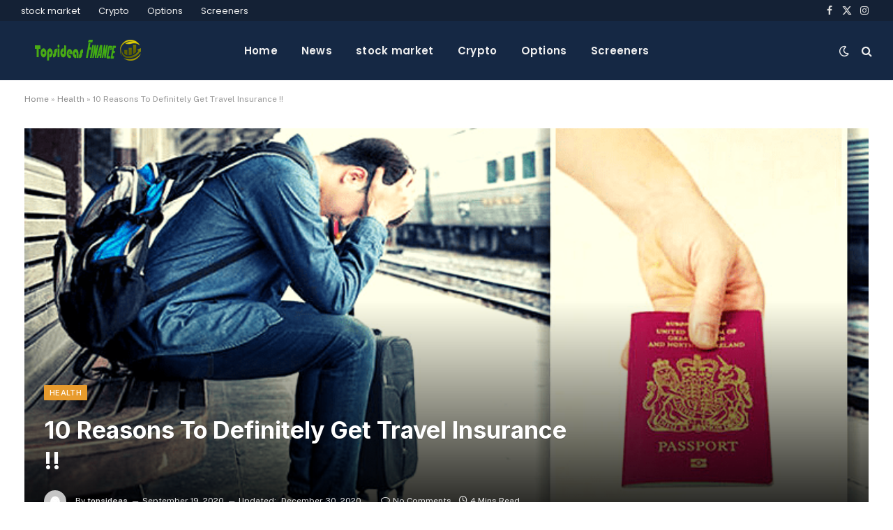

--- FILE ---
content_type: text/html; charset=UTF-8
request_url: https://topsideas.com/10-reasons-to-definitely-get-travel-insurance/
body_size: 17270
content:

<!DOCTYPE html>
<html lang="en-US" class="s-light site-s-light">

<head>

	<meta charset="UTF-8" />
	<meta name="viewport" content="width=device-width, initial-scale=1" />
	<title>travel insurance Topsideas reasons to buy travel insurance 10 Reasons To Definitely Get Travel Insurance !!</title><link rel="preload" as="font" href="https://topsideas.com/wp-content/themes/smart-mag/css/icons/fonts/ts-icons.woff2?v2.8" type="font/woff2" crossorigin="anonymous" />
<meta name='robots' content='max-image-preview:large' />
	<style>img:is([sizes="auto" i], [sizes^="auto," i]) { contain-intrinsic-size: 3000px 1500px }</style>
	
<!-- This site is optimized with the Yoast SEO Premium plugin v13.4 - https://yoast.com/wordpress/plugins/seo/ -->
<meta name="description" content="What you know about travel insurance?? - % 10 Reasons To Definitely Get Travel Insurance !! Top reasons to buy insurance for travel"/>
<meta name="robots" content="max-snippet:-1, max-image-preview:large, max-video-preview:-1"/>
<link rel="canonical" href="https://topsideas.com/10-reasons-to-definitely-get-travel-insurance/" />
<link rel="next" href="https://topsideas.com/10-reasons-to-definitely-get-travel-insurance/2/" />
<meta property="og:locale" content="en_US" />
<meta property="og:type" content="article" />
<meta property="og:title" content="travel insurance Topsideas reasons to buy travel insurance 10 Reasons To Definitely Get Travel Insurance !!" />
<meta property="og:description" content="What you know about travel insurance?? - % 10 Reasons To Definitely Get Travel Insurance !! Top reasons to buy insurance for travel" />
<meta property="og:url" content="https://topsideas.com/10-reasons-to-definitely-get-travel-insurance/" />
<meta property="og:site_name" content="Topsideas" />
<meta property="article:publisher" content="https://www.facebook.com/topsideas1/" />
<meta property="article:tag" content="insurance for travel" />
<meta property="article:tag" content="travel insurance" />
<meta property="article:tag" content="travel safe" />
<meta property="article:section" content="Health" />
<meta property="article:published_time" content="2020-09-19T02:36:40+00:00" />
<meta property="article:modified_time" content="2020-12-30T00:27:35+00:00" />
<meta property="og:updated_time" content="2020-12-30T00:27:35+00:00" />
<meta property="og:image" content="https://topsideas.com/wp-content/uploads/2020/09/Lost-Passport-min.png" />
<meta property="og:image:secure_url" content="https://topsideas.com/wp-content/uploads/2020/09/Lost-Passport-min.png" />
<meta property="og:image:width" content="750" />
<meta property="og:image:height" content="445" />
<meta name="twitter:card" content="summary_large_image" />
<meta name="twitter:description" content="What you know about travel insurance?? - % 10 Reasons To Definitely Get Travel Insurance !! Top reasons to buy insurance for travel" />
<meta name="twitter:title" content="travel insurance Topsideas reasons to buy travel insurance 10 Reasons To Definitely Get Travel Insurance !!" />
<meta name="twitter:site" content="@topsideas" />
<meta name="twitter:image" content="https://topsideas.com/wp-content/uploads/2020/09/Lost-Passport-min.png" />
<meta name="twitter:creator" content="@topsideas" />
<script type='application/ld+json' class='yoast-schema-graph yoast-schema-graph--main'>{"@context":"https://schema.org","@graph":[{"@type":"Organization","@id":"https://topsideas.com/#organization","name":"topsideas","url":"https://topsideas.com/","sameAs":["https://www.facebook.com/topsideas1/","https://www.instagram.com/topsideas1/","https://www.youtube.com/channel/UCuyOpA0mboiccRHg8xjCL4A","https://www.pinterest.com/topsideas/","https://twitter.com/topsideas"],"logo":{"@type":"ImageObject","@id":"https://topsideas.com/#logo","inLanguage":"en-US","url":"https://topsideas.com/wp-content/uploads/2020/12/TopsIdeas-2.png","width":250,"height":60,"caption":"topsideas"},"image":{"@id":"https://topsideas.com/#logo"}},{"@type":"WebSite","@id":"https://topsideas.com/#website","url":"https://topsideas.com/","name":"Topsideas","inLanguage":"en-US","description":"Welcome to TopsIdeas, your gateway to financial enlightenment. We&#039;re dedicated to providing you with a treasure trove of investment insights, market analyses, and expert advice. Whether you&#039;re a seasoned investor or just starting out on your financial journey, TopsIdeas is your compass to navigate the intricate world of finance.","publisher":{"@id":"https://topsideas.com/#organization"},"potentialAction":[{"@type":"SearchAction","target":"https://topsideas.com/?s={search_term_string}","query-input":"required name=search_term_string"}]},{"@type":"ImageObject","@id":"https://topsideas.com/10-reasons-to-definitely-get-travel-insurance/#primaryimage","inLanguage":"en-US","url":"https://topsideas.com/wp-content/uploads/2020/09/Lost-Passport-min.png","width":750,"height":445},{"@type":"WebPage","@id":"https://topsideas.com/10-reasons-to-definitely-get-travel-insurance/#webpage","url":"https://topsideas.com/10-reasons-to-definitely-get-travel-insurance/","name":"travel insurance Topsideas reasons to buy travel insurance 10 Reasons To Definitely Get Travel Insurance !!","isPartOf":{"@id":"https://topsideas.com/#website"},"inLanguage":"en-US","primaryImageOfPage":{"@id":"https://topsideas.com/10-reasons-to-definitely-get-travel-insurance/#primaryimage"},"datePublished":"2020-09-19T02:36:40+00:00","dateModified":"2020-12-30T00:27:35+00:00","description":"What you know about travel insurance?? - % 10 Reasons To Definitely Get Travel Insurance !! Top reasons to buy insurance for travel","breadcrumb":{"@id":"https://topsideas.com/10-reasons-to-definitely-get-travel-insurance/#breadcrumb"},"potentialAction":[{"@type":"ReadAction","target":["https://topsideas.com/10-reasons-to-definitely-get-travel-insurance/"]}]},{"@type":"BreadcrumbList","@id":"https://topsideas.com/10-reasons-to-definitely-get-travel-insurance/#breadcrumb","itemListElement":[{"@type":"ListItem","position":1,"item":{"@type":"WebPage","@id":"https://topsideas.com/","url":"https://topsideas.com/","name":"Home"}},{"@type":"ListItem","position":2,"item":{"@type":"WebPage","@id":"https://topsideas.com/health/","url":"https://topsideas.com/health/","name":"Health"}},{"@type":"ListItem","position":3,"item":{"@type":"WebPage","@id":"https://topsideas.com/10-reasons-to-definitely-get-travel-insurance/","url":"https://topsideas.com/10-reasons-to-definitely-get-travel-insurance/","name":"10 Reasons To Definitely Get Travel Insurance !!"}}]},{"@type":"Article","@id":"https://topsideas.com/10-reasons-to-definitely-get-travel-insurance/#article","isPartOf":{"@id":"https://topsideas.com/10-reasons-to-definitely-get-travel-insurance/#webpage"},"author":{"@id":"https://topsideas.com/#/schema/person/08c71cda53ce3cc4d43437e881fc3222"},"headline":"10 Reasons To Definitely Get Travel Insurance !!","datePublished":"2020-09-19T02:36:40+00:00","dateModified":"2020-12-30T00:27:35+00:00","commentCount":0,"mainEntityOfPage":{"@id":"https://topsideas.com/10-reasons-to-definitely-get-travel-insurance/#webpage"},"publisher":{"@id":"https://topsideas.com/#organization"},"image":{"@id":"https://topsideas.com/10-reasons-to-definitely-get-travel-insurance/#primaryimage"},"keywords":"insurance for travel,travel insurance,travel safe","articleSection":"Health","inLanguage":"en-US","potentialAction":[{"@type":"CommentAction","name":"Comment","target":["https://topsideas.com/10-reasons-to-definitely-get-travel-insurance/#respond"]}]},{"@type":["Person"],"@id":"https://topsideas.com/#/schema/person/08c71cda53ce3cc4d43437e881fc3222","name":"topsideas","image":{"@type":"ImageObject","@id":"https://topsideas.com/#authorlogo","inLanguage":"en-US","url":"https://secure.gravatar.com/avatar/2a6873082722396d565aa0a6e1447fc9?s=96&d=mm&r=g","caption":"topsideas"},"sameAs":[]}]}</script>
<!-- / Yoast SEO Premium plugin. -->

<link rel='dns-prefetch' href='//www.googletagmanager.com' />
<link rel='dns-prefetch' href='//fonts.googleapis.com' />
<link rel="alternate" type="application/rss+xml" title="Topsideas &raquo; Feed" href="https://topsideas.com/feed/" />
<link rel="alternate" type="application/rss+xml" title="Topsideas &raquo; Comments Feed" href="https://topsideas.com/comments/feed/" />
<link rel="alternate" type="application/rss+xml" title="Topsideas &raquo; 10 Reasons To Definitely Get Travel Insurance !! Comments Feed" href="https://topsideas.com/10-reasons-to-definitely-get-travel-insurance/feed/" />
<script type="text/javascript">
/* <![CDATA[ */
window._wpemojiSettings = {"baseUrl":"https:\/\/s.w.org\/images\/core\/emoji\/15.0.3\/72x72\/","ext":".png","svgUrl":"https:\/\/s.w.org\/images\/core\/emoji\/15.0.3\/svg\/","svgExt":".svg","source":{"concatemoji":"https:\/\/topsideas.com\/wp-includes\/js\/wp-emoji-release.min.js?ver=6.7.4"}};
/*! This file is auto-generated */
!function(i,n){var o,s,e;function c(e){try{var t={supportTests:e,timestamp:(new Date).valueOf()};sessionStorage.setItem(o,JSON.stringify(t))}catch(e){}}function p(e,t,n){e.clearRect(0,0,e.canvas.width,e.canvas.height),e.fillText(t,0,0);var t=new Uint32Array(e.getImageData(0,0,e.canvas.width,e.canvas.height).data),r=(e.clearRect(0,0,e.canvas.width,e.canvas.height),e.fillText(n,0,0),new Uint32Array(e.getImageData(0,0,e.canvas.width,e.canvas.height).data));return t.every(function(e,t){return e===r[t]})}function u(e,t,n){switch(t){case"flag":return n(e,"\ud83c\udff3\ufe0f\u200d\u26a7\ufe0f","\ud83c\udff3\ufe0f\u200b\u26a7\ufe0f")?!1:!n(e,"\ud83c\uddfa\ud83c\uddf3","\ud83c\uddfa\u200b\ud83c\uddf3")&&!n(e,"\ud83c\udff4\udb40\udc67\udb40\udc62\udb40\udc65\udb40\udc6e\udb40\udc67\udb40\udc7f","\ud83c\udff4\u200b\udb40\udc67\u200b\udb40\udc62\u200b\udb40\udc65\u200b\udb40\udc6e\u200b\udb40\udc67\u200b\udb40\udc7f");case"emoji":return!n(e,"\ud83d\udc26\u200d\u2b1b","\ud83d\udc26\u200b\u2b1b")}return!1}function f(e,t,n){var r="undefined"!=typeof WorkerGlobalScope&&self instanceof WorkerGlobalScope?new OffscreenCanvas(300,150):i.createElement("canvas"),a=r.getContext("2d",{willReadFrequently:!0}),o=(a.textBaseline="top",a.font="600 32px Arial",{});return e.forEach(function(e){o[e]=t(a,e,n)}),o}function t(e){var t=i.createElement("script");t.src=e,t.defer=!0,i.head.appendChild(t)}"undefined"!=typeof Promise&&(o="wpEmojiSettingsSupports",s=["flag","emoji"],n.supports={everything:!0,everythingExceptFlag:!0},e=new Promise(function(e){i.addEventListener("DOMContentLoaded",e,{once:!0})}),new Promise(function(t){var n=function(){try{var e=JSON.parse(sessionStorage.getItem(o));if("object"==typeof e&&"number"==typeof e.timestamp&&(new Date).valueOf()<e.timestamp+604800&&"object"==typeof e.supportTests)return e.supportTests}catch(e){}return null}();if(!n){if("undefined"!=typeof Worker&&"undefined"!=typeof OffscreenCanvas&&"undefined"!=typeof URL&&URL.createObjectURL&&"undefined"!=typeof Blob)try{var e="postMessage("+f.toString()+"("+[JSON.stringify(s),u.toString(),p.toString()].join(",")+"));",r=new Blob([e],{type:"text/javascript"}),a=new Worker(URL.createObjectURL(r),{name:"wpTestEmojiSupports"});return void(a.onmessage=function(e){c(n=e.data),a.terminate(),t(n)})}catch(e){}c(n=f(s,u,p))}t(n)}).then(function(e){for(var t in e)n.supports[t]=e[t],n.supports.everything=n.supports.everything&&n.supports[t],"flag"!==t&&(n.supports.everythingExceptFlag=n.supports.everythingExceptFlag&&n.supports[t]);n.supports.everythingExceptFlag=n.supports.everythingExceptFlag&&!n.supports.flag,n.DOMReady=!1,n.readyCallback=function(){n.DOMReady=!0}}).then(function(){return e}).then(function(){var e;n.supports.everything||(n.readyCallback(),(e=n.source||{}).concatemoji?t(e.concatemoji):e.wpemoji&&e.twemoji&&(t(e.twemoji),t(e.wpemoji)))}))}((window,document),window._wpemojiSettings);
/* ]]> */
</script>

<style id='wp-emoji-styles-inline-css' type='text/css'>

	img.wp-smiley, img.emoji {
		display: inline !important;
		border: none !important;
		box-shadow: none !important;
		height: 1em !important;
		width: 1em !important;
		margin: 0 0.07em !important;
		vertical-align: -0.1em !important;
		background: none !important;
		padding: 0 !important;
	}
</style>
<link rel='stylesheet' id='wp-block-library-css' href='https://topsideas.com/wp-includes/css/dist/block-library/style.min.css?ver=6.7.4' type='text/css' media='all' />
<style id='classic-theme-styles-inline-css' type='text/css'>
/*! This file is auto-generated */
.wp-block-button__link{color:#fff;background-color:#32373c;border-radius:9999px;box-shadow:none;text-decoration:none;padding:calc(.667em + 2px) calc(1.333em + 2px);font-size:1.125em}.wp-block-file__button{background:#32373c;color:#fff;text-decoration:none}
</style>
<style id='global-styles-inline-css' type='text/css'>
:root{--wp--preset--aspect-ratio--square: 1;--wp--preset--aspect-ratio--4-3: 4/3;--wp--preset--aspect-ratio--3-4: 3/4;--wp--preset--aspect-ratio--3-2: 3/2;--wp--preset--aspect-ratio--2-3: 2/3;--wp--preset--aspect-ratio--16-9: 16/9;--wp--preset--aspect-ratio--9-16: 9/16;--wp--preset--color--black: #000000;--wp--preset--color--cyan-bluish-gray: #abb8c3;--wp--preset--color--white: #ffffff;--wp--preset--color--pale-pink: #f78da7;--wp--preset--color--vivid-red: #cf2e2e;--wp--preset--color--luminous-vivid-orange: #ff6900;--wp--preset--color--luminous-vivid-amber: #fcb900;--wp--preset--color--light-green-cyan: #7bdcb5;--wp--preset--color--vivid-green-cyan: #00d084;--wp--preset--color--pale-cyan-blue: #8ed1fc;--wp--preset--color--vivid-cyan-blue: #0693e3;--wp--preset--color--vivid-purple: #9b51e0;--wp--preset--gradient--vivid-cyan-blue-to-vivid-purple: linear-gradient(135deg,rgba(6,147,227,1) 0%,rgb(155,81,224) 100%);--wp--preset--gradient--light-green-cyan-to-vivid-green-cyan: linear-gradient(135deg,rgb(122,220,180) 0%,rgb(0,208,130) 100%);--wp--preset--gradient--luminous-vivid-amber-to-luminous-vivid-orange: linear-gradient(135deg,rgba(252,185,0,1) 0%,rgba(255,105,0,1) 100%);--wp--preset--gradient--luminous-vivid-orange-to-vivid-red: linear-gradient(135deg,rgba(255,105,0,1) 0%,rgb(207,46,46) 100%);--wp--preset--gradient--very-light-gray-to-cyan-bluish-gray: linear-gradient(135deg,rgb(238,238,238) 0%,rgb(169,184,195) 100%);--wp--preset--gradient--cool-to-warm-spectrum: linear-gradient(135deg,rgb(74,234,220) 0%,rgb(151,120,209) 20%,rgb(207,42,186) 40%,rgb(238,44,130) 60%,rgb(251,105,98) 80%,rgb(254,248,76) 100%);--wp--preset--gradient--blush-light-purple: linear-gradient(135deg,rgb(255,206,236) 0%,rgb(152,150,240) 100%);--wp--preset--gradient--blush-bordeaux: linear-gradient(135deg,rgb(254,205,165) 0%,rgb(254,45,45) 50%,rgb(107,0,62) 100%);--wp--preset--gradient--luminous-dusk: linear-gradient(135deg,rgb(255,203,112) 0%,rgb(199,81,192) 50%,rgb(65,88,208) 100%);--wp--preset--gradient--pale-ocean: linear-gradient(135deg,rgb(255,245,203) 0%,rgb(182,227,212) 50%,rgb(51,167,181) 100%);--wp--preset--gradient--electric-grass: linear-gradient(135deg,rgb(202,248,128) 0%,rgb(113,206,126) 100%);--wp--preset--gradient--midnight: linear-gradient(135deg,rgb(2,3,129) 0%,rgb(40,116,252) 100%);--wp--preset--font-size--small: 13px;--wp--preset--font-size--medium: 20px;--wp--preset--font-size--large: 36px;--wp--preset--font-size--x-large: 42px;--wp--preset--spacing--20: 0.44rem;--wp--preset--spacing--30: 0.67rem;--wp--preset--spacing--40: 1rem;--wp--preset--spacing--50: 1.5rem;--wp--preset--spacing--60: 2.25rem;--wp--preset--spacing--70: 3.38rem;--wp--preset--spacing--80: 5.06rem;--wp--preset--shadow--natural: 6px 6px 9px rgba(0, 0, 0, 0.2);--wp--preset--shadow--deep: 12px 12px 50px rgba(0, 0, 0, 0.4);--wp--preset--shadow--sharp: 6px 6px 0px rgba(0, 0, 0, 0.2);--wp--preset--shadow--outlined: 6px 6px 0px -3px rgba(255, 255, 255, 1), 6px 6px rgba(0, 0, 0, 1);--wp--preset--shadow--crisp: 6px 6px 0px rgba(0, 0, 0, 1);}:where(.is-layout-flex){gap: 0.5em;}:where(.is-layout-grid){gap: 0.5em;}body .is-layout-flex{display: flex;}.is-layout-flex{flex-wrap: wrap;align-items: center;}.is-layout-flex > :is(*, div){margin: 0;}body .is-layout-grid{display: grid;}.is-layout-grid > :is(*, div){margin: 0;}:where(.wp-block-columns.is-layout-flex){gap: 2em;}:where(.wp-block-columns.is-layout-grid){gap: 2em;}:where(.wp-block-post-template.is-layout-flex){gap: 1.25em;}:where(.wp-block-post-template.is-layout-grid){gap: 1.25em;}.has-black-color{color: var(--wp--preset--color--black) !important;}.has-cyan-bluish-gray-color{color: var(--wp--preset--color--cyan-bluish-gray) !important;}.has-white-color{color: var(--wp--preset--color--white) !important;}.has-pale-pink-color{color: var(--wp--preset--color--pale-pink) !important;}.has-vivid-red-color{color: var(--wp--preset--color--vivid-red) !important;}.has-luminous-vivid-orange-color{color: var(--wp--preset--color--luminous-vivid-orange) !important;}.has-luminous-vivid-amber-color{color: var(--wp--preset--color--luminous-vivid-amber) !important;}.has-light-green-cyan-color{color: var(--wp--preset--color--light-green-cyan) !important;}.has-vivid-green-cyan-color{color: var(--wp--preset--color--vivid-green-cyan) !important;}.has-pale-cyan-blue-color{color: var(--wp--preset--color--pale-cyan-blue) !important;}.has-vivid-cyan-blue-color{color: var(--wp--preset--color--vivid-cyan-blue) !important;}.has-vivid-purple-color{color: var(--wp--preset--color--vivid-purple) !important;}.has-black-background-color{background-color: var(--wp--preset--color--black) !important;}.has-cyan-bluish-gray-background-color{background-color: var(--wp--preset--color--cyan-bluish-gray) !important;}.has-white-background-color{background-color: var(--wp--preset--color--white) !important;}.has-pale-pink-background-color{background-color: var(--wp--preset--color--pale-pink) !important;}.has-vivid-red-background-color{background-color: var(--wp--preset--color--vivid-red) !important;}.has-luminous-vivid-orange-background-color{background-color: var(--wp--preset--color--luminous-vivid-orange) !important;}.has-luminous-vivid-amber-background-color{background-color: var(--wp--preset--color--luminous-vivid-amber) !important;}.has-light-green-cyan-background-color{background-color: var(--wp--preset--color--light-green-cyan) !important;}.has-vivid-green-cyan-background-color{background-color: var(--wp--preset--color--vivid-green-cyan) !important;}.has-pale-cyan-blue-background-color{background-color: var(--wp--preset--color--pale-cyan-blue) !important;}.has-vivid-cyan-blue-background-color{background-color: var(--wp--preset--color--vivid-cyan-blue) !important;}.has-vivid-purple-background-color{background-color: var(--wp--preset--color--vivid-purple) !important;}.has-black-border-color{border-color: var(--wp--preset--color--black) !important;}.has-cyan-bluish-gray-border-color{border-color: var(--wp--preset--color--cyan-bluish-gray) !important;}.has-white-border-color{border-color: var(--wp--preset--color--white) !important;}.has-pale-pink-border-color{border-color: var(--wp--preset--color--pale-pink) !important;}.has-vivid-red-border-color{border-color: var(--wp--preset--color--vivid-red) !important;}.has-luminous-vivid-orange-border-color{border-color: var(--wp--preset--color--luminous-vivid-orange) !important;}.has-luminous-vivid-amber-border-color{border-color: var(--wp--preset--color--luminous-vivid-amber) !important;}.has-light-green-cyan-border-color{border-color: var(--wp--preset--color--light-green-cyan) !important;}.has-vivid-green-cyan-border-color{border-color: var(--wp--preset--color--vivid-green-cyan) !important;}.has-pale-cyan-blue-border-color{border-color: var(--wp--preset--color--pale-cyan-blue) !important;}.has-vivid-cyan-blue-border-color{border-color: var(--wp--preset--color--vivid-cyan-blue) !important;}.has-vivid-purple-border-color{border-color: var(--wp--preset--color--vivid-purple) !important;}.has-vivid-cyan-blue-to-vivid-purple-gradient-background{background: var(--wp--preset--gradient--vivid-cyan-blue-to-vivid-purple) !important;}.has-light-green-cyan-to-vivid-green-cyan-gradient-background{background: var(--wp--preset--gradient--light-green-cyan-to-vivid-green-cyan) !important;}.has-luminous-vivid-amber-to-luminous-vivid-orange-gradient-background{background: var(--wp--preset--gradient--luminous-vivid-amber-to-luminous-vivid-orange) !important;}.has-luminous-vivid-orange-to-vivid-red-gradient-background{background: var(--wp--preset--gradient--luminous-vivid-orange-to-vivid-red) !important;}.has-very-light-gray-to-cyan-bluish-gray-gradient-background{background: var(--wp--preset--gradient--very-light-gray-to-cyan-bluish-gray) !important;}.has-cool-to-warm-spectrum-gradient-background{background: var(--wp--preset--gradient--cool-to-warm-spectrum) !important;}.has-blush-light-purple-gradient-background{background: var(--wp--preset--gradient--blush-light-purple) !important;}.has-blush-bordeaux-gradient-background{background: var(--wp--preset--gradient--blush-bordeaux) !important;}.has-luminous-dusk-gradient-background{background: var(--wp--preset--gradient--luminous-dusk) !important;}.has-pale-ocean-gradient-background{background: var(--wp--preset--gradient--pale-ocean) !important;}.has-electric-grass-gradient-background{background: var(--wp--preset--gradient--electric-grass) !important;}.has-midnight-gradient-background{background: var(--wp--preset--gradient--midnight) !important;}.has-small-font-size{font-size: var(--wp--preset--font-size--small) !important;}.has-medium-font-size{font-size: var(--wp--preset--font-size--medium) !important;}.has-large-font-size{font-size: var(--wp--preset--font-size--large) !important;}.has-x-large-font-size{font-size: var(--wp--preset--font-size--x-large) !important;}
:where(.wp-block-post-template.is-layout-flex){gap: 1.25em;}:where(.wp-block-post-template.is-layout-grid){gap: 1.25em;}
:where(.wp-block-columns.is-layout-flex){gap: 2em;}:where(.wp-block-columns.is-layout-grid){gap: 2em;}
:root :where(.wp-block-pullquote){font-size: 1.5em;line-height: 1.6;}
</style>
<link rel='stylesheet' id='heateor_sss_frontend_css-css' href='https://topsideas.com/wp-content/plugins/sassy-social-share/public/css/sassy-social-share-public.css?ver=3.3.79' type='text/css' media='all' />
<style id='heateor_sss_frontend_css-inline-css' type='text/css'>
.heateor_sss_button_instagram span.heateor_sss_svg,a.heateor_sss_instagram span.heateor_sss_svg{background:radial-gradient(circle at 30% 107%,#fdf497 0,#fdf497 5%,#fd5949 45%,#d6249f 60%,#285aeb 90%)}.heateor_sss_horizontal_sharing .heateor_sss_svg,.heateor_sss_standard_follow_icons_container .heateor_sss_svg{color:#fff;border-width:0px;border-style:solid;border-color:transparent}.heateor_sss_horizontal_sharing .heateorSssTCBackground{color:#666}.heateor_sss_horizontal_sharing span.heateor_sss_svg:hover,.heateor_sss_standard_follow_icons_container span.heateor_sss_svg:hover{border-color:transparent;}.heateor_sss_vertical_sharing span.heateor_sss_svg,.heateor_sss_floating_follow_icons_container span.heateor_sss_svg{color:#fff;border-width:0px;border-style:solid;border-color:transparent;}.heateor_sss_vertical_sharing .heateorSssTCBackground{color:#666;}.heateor_sss_vertical_sharing span.heateor_sss_svg:hover,.heateor_sss_floating_follow_icons_container span.heateor_sss_svg:hover{border-color:transparent;}@media screen and (max-width:783px) {.heateor_sss_vertical_sharing{display:none!important}}div.heateor_sss_sharing_title{text-align:center}div.heateor_sss_sharing_ul{width:100%;text-align:center;}div.heateor_sss_horizontal_sharing div.heateor_sss_sharing_ul a{float:none!important;display:inline-block;}
</style>
<link rel='stylesheet' id='smartmag-core-css' href='https://topsideas.com/wp-content/themes/smart-mag/style.css?ver=10.3.2' type='text/css' media='all' />
<style id='smartmag-core-inline-css' type='text/css'>
:root { --c-main: #e89b2d;
--c-main-rgb: 232,155,45;
--title-font: "Inter", system-ui, -apple-system, "Segoe UI", Arial, sans-serif;
--h-font: "Inter", system-ui, -apple-system, "Segoe UI", Arial, sans-serif;
--main-width: 1240px; }
.s-dark body { background-color: #111c2d; }
.smart-head-main .smart-head-top { --head-h: 30px; }
.s-dark .smart-head-main .smart-head-top,
.smart-head-main .s-dark.smart-head-top { background-color: #142135; }
.smart-head-main .smart-head-mid { --head-h: 85px; }
.s-dark .smart-head-main .smart-head-mid,
.smart-head-main .s-dark.smart-head-mid { background-color: #152844; }
.navigation { font-family: "Poppins", system-ui, -apple-system, "Segoe UI", Arial, sans-serif; }
.navigation-main .menu > li > a { letter-spacing: 0.02em; }
.s-dark .navigation { --c-nav-drop-bg: #11223d; }
.s-dark .smart-head-mobile .smart-head-mid,
.smart-head-mobile .s-dark.smart-head-mid { background-color: #142135; }
.s-dark .off-canvas, .off-canvas.s-dark { background-color: #142135; }
.navigation-small { margin-left: calc(-1 * var(--nav-items-space)); }
.s-dark .search-modal.mfp-bg, 
.s-dark.search-modal.mfp-bg { background-color: #0d1623; }
.s-dark .upper-footer { background-color: #0d1623; }
.s-dark .lower-footer { background-color: #05101e; }
.l-post { --media-radius: 5px; }
.block-head-c .heading { font-size: 18px; }
.block-head-c { --line-weight: 4px; --c-line: var(--c-main); --border-weight: 2px; --c-border: #152b4b; }
.loop-grid-base .post-title { font-size: 18px; }
.loop-list .post-title { font-size: 21px; }
.loop-small .post-title { font-size: 15px; }
.post-share-float .share-text { font-weight: bold; }
.post-share-float .service { font-size: 17px; }


</style>
<link rel='stylesheet' id='smartmag-fonts-css' href='https://fonts.googleapis.com/css?family=Public+Sans%3A400%2C400i%2C500%2C600%2C700&#038;display=swap' type='text/css' media='all' />
<link rel='stylesheet' id='smartmag-magnific-popup-css' href='https://topsideas.com/wp-content/themes/smart-mag/css/lightbox.css?ver=10.3.2' type='text/css' media='all' />
<link rel='stylesheet' id='smartmag-icons-css' href='https://topsideas.com/wp-content/themes/smart-mag/css/icons/icons.css?ver=10.3.2' type='text/css' media='all' />
<link rel='stylesheet' id='smartmag-gfonts-custom-css' href='https://fonts.googleapis.com/css?family=Inter%3A400%2C500%2C600%2C700%7CPoppins%3A400%2C500%2C600%2C700&#038;display=swap' type='text/css' media='all' />
<script type="text/javascript" id="smartmag-lazy-inline-js-after">
/* <![CDATA[ */
/**
 * @copyright ThemeSphere
 * @preserve
 */
var BunyadLazy={};BunyadLazy.load=function(){function a(e,n){var t={};e.dataset.bgset&&e.dataset.sizes?(t.sizes=e.dataset.sizes,t.srcset=e.dataset.bgset):t.src=e.dataset.bgsrc,function(t){var a=t.dataset.ratio;if(0<a){const e=t.parentElement;if(e.classList.contains("media-ratio")){const n=e.style;n.getPropertyValue("--a-ratio")||(n.paddingBottom=100/a+"%")}}}(e);var a,o=document.createElement("img");for(a in o.onload=function(){var t="url('"+(o.currentSrc||o.src)+"')",a=e.style;a.backgroundImage!==t&&requestAnimationFrame(()=>{a.backgroundImage=t,n&&n()}),o.onload=null,o.onerror=null,o=null},o.onerror=o.onload,t)o.setAttribute(a,t[a]);o&&o.complete&&0<o.naturalWidth&&o.onload&&o.onload()}function e(t){t.dataset.loaded||a(t,()=>{document.dispatchEvent(new Event("lazyloaded")),t.dataset.loaded=1})}function n(t){"complete"===document.readyState?t():window.addEventListener("load",t)}return{initEarly:function(){var t,a=()=>{document.querySelectorAll(".img.bg-cover:not(.lazyload)").forEach(e)};"complete"!==document.readyState?(t=setInterval(a,150),n(()=>{a(),clearInterval(t)})):a()},callOnLoad:n,initBgImages:function(t){t&&n(()=>{document.querySelectorAll(".img.bg-cover").forEach(e)})},bgLoad:a}}(),BunyadLazy.load.initEarly();
/* ]]> */
</script>
<script type="text/javascript" src="https://topsideas.com/wp-includes/js/jquery/jquery.min.js?ver=3.7.1" id="jquery-core-js"></script>
<script type="text/javascript" src="https://topsideas.com/wp-includes/js/jquery/jquery-migrate.min.js?ver=3.4.1" id="jquery-migrate-js"></script>

<!-- Google tag (gtag.js) snippet added by Site Kit -->
<!-- Google Analytics snippet added by Site Kit -->
<script type="text/javascript" src="https://www.googletagmanager.com/gtag/js?id=GT-NNQ5LG3" id="google_gtagjs-js" async></script>
<script type="text/javascript" id="google_gtagjs-js-after">
/* <![CDATA[ */
window.dataLayer = window.dataLayer || [];function gtag(){dataLayer.push(arguments);}
gtag("set","linker",{"domains":["topsideas.com"]});
gtag("js", new Date());
gtag("set", "developer_id.dZTNiMT", true);
gtag("config", "GT-NNQ5LG3");
/* ]]> */
</script>
<script type="text/javascript" src="https://topsideas.com/wp-content/plugins/stock-market-overview/assets/stockdio-wp.js?ver=1.6.10" id="customStockdioJs-js"></script>
<link rel="https://api.w.org/" href="https://topsideas.com/wp-json/" /><link rel="alternate" title="JSON" type="application/json" href="https://topsideas.com/wp-json/wp/v2/posts/380" /><link rel="EditURI" type="application/rsd+xml" title="RSD" href="https://topsideas.com/xmlrpc.php?rsd" />
<meta name="generator" content="WordPress 6.7.4" />
<link rel='shortlink' href='https://topsideas.com/?p=380' />
<link rel="alternate" title="oEmbed (JSON)" type="application/json+oembed" href="https://topsideas.com/wp-json/oembed/1.0/embed?url=https%3A%2F%2Ftopsideas.com%2F10-reasons-to-definitely-get-travel-insurance%2F" />
<link rel="alternate" title="oEmbed (XML)" type="text/xml+oembed" href="https://topsideas.com/wp-json/oembed/1.0/embed?url=https%3A%2F%2Ftopsideas.com%2F10-reasons-to-definitely-get-travel-insurance%2F&#038;format=xml" />

		<!-- GA Google Analytics @ https://m0n.co/ga -->
		<script async src="https://www.googletagmanager.com/gtag/js?id=G-SKCZSF1RWX"></script>
		<script>
			window.dataLayer = window.dataLayer || [];
			function gtag(){dataLayer.push(arguments);}
			gtag('js', new Date());
			gtag('config', 'G-SKCZSF1RWX');
		</script>

	<meta name="generator" content="Site Kit by Google 1.171.0" /><style>/* CSS added by WP Meta and Date Remover*/.entry-meta {display:none !important;}
	.home .entry-meta { display: none; }
	.entry-footer {display:none !important;}
	.home .entry-footer { display: none; }</style>
		<script>
		var BunyadSchemeKey = 'bunyad-scheme';
		(() => {
			const d = document.documentElement;
			const c = d.classList;
			var scheme = localStorage.getItem(BunyadSchemeKey);
			
			if (scheme) {
				d.dataset.origClass = c;
				scheme === 'dark' ? c.remove('s-light', 'site-s-light') : c.remove('s-dark', 'site-s-dark');
				c.add('site-s-' + scheme, 's-' + scheme);
			}
		})();
		</script>
		<meta name="generator" content="Elementor 3.20.3; features: e_optimized_assets_loading, e_optimized_css_loading, e_font_icon_svg, additional_custom_breakpoints, block_editor_assets_optimize, e_image_loading_optimization; settings: css_print_method-external, google_font-enabled, font_display-swap">
<link rel="icon" href="https://topsideas.com/wp-content/uploads/2020/12/cropped-favicon-32x32.png" sizes="32x32" />
<link rel="icon" href="https://topsideas.com/wp-content/uploads/2020/12/cropped-favicon-192x192.png" sizes="192x192" />
<link rel="apple-touch-icon" href="https://topsideas.com/wp-content/uploads/2020/12/cropped-favicon-180x180.png" />
<meta name="msapplication-TileImage" content="https://topsideas.com/wp-content/uploads/2020/12/cropped-favicon-270x270.png" />


</head>

<body class="post-template-default single single-post postid-380 single-format-standard right-sidebar post-layout-cover post-cat-1 has-lb has-lb-sm ts-img-hov-fade layout-normal elementor-default elementor-kit-5913">



<div class="main-wrap">

	
<div class="off-canvas-backdrop"></div>
<div class="mobile-menu-container off-canvas s-dark hide-menu-lg" id="off-canvas">

	<div class="off-canvas-head">
		<a href="#" class="close">
			<span class="visuallyhidden">Close Menu</span>
			<i class="tsi tsi-times"></i>
		</a>

		<div class="ts-logo">
					</div>
	</div>

	<div class="off-canvas-content">

					<ul class="mobile-menu"></ul>
		
		
		
		<div class="spc-social-block spc-social spc-social-b smart-head-social">
		
			
				<a href="https://www.facebook.com/topsideas1" class="link service s-facebook" target="_blank" rel="nofollow noopener">
					<i class="icon tsi tsi-facebook"></i>					<span class="visuallyhidden">Facebook</span>
				</a>
									
			
				<a href="https://twitter.com/topsideas" class="link service s-twitter" target="_blank" rel="nofollow noopener">
					<i class="icon tsi tsi-twitter"></i>					<span class="visuallyhidden">X (Twitter)</span>
				</a>
									
			
				<a href="https://www.instagram.com/topsideas1/" class="link service s-instagram" target="_blank" rel="nofollow noopener">
					<i class="icon tsi tsi-instagram"></i>					<span class="visuallyhidden">Instagram</span>
				</a>
									
			
		</div>

		
	</div>

</div>
<div class="smart-head smart-head-a smart-head-main" id="smart-head" data-sticky="auto" data-sticky-type="smart" data-sticky-full>
	
	<div class="smart-head-row smart-head-top s-dark smart-head-row-full">

		<div class="inner wrap">

							
				<div class="items items-left ">
					<div class="nav-wrap">
		<nav class="navigation navigation-small nav-hov-a">
			<ul id="menu-404-menu" class="menu"><li id="menu-item-5889" class="menu-item menu-item-type-taxonomy menu-item-object-category menu-cat-381 menu-item-5889"><a href="https://topsideas.com/stock-market/">stock market</a></li>
<li id="menu-item-5901" class="menu-item menu-item-type-taxonomy menu-item-object-category menu-cat-387 menu-item-5901"><a href="https://topsideas.com/crypto/">Crypto</a></li>
<li id="menu-item-5934" class="menu-item menu-item-type-taxonomy menu-item-object-category menu-cat-424 menu-item-5934"><a href="https://topsideas.com/options/">Options</a></li>
<li id="menu-item-5935" class="menu-item menu-item-type-taxonomy menu-item-object-category menu-cat-423 menu-item-5935"><a href="https://topsideas.com/screeners/">Screeners</a></li>
</ul>		</nav>
	</div>
				</div>

							
				<div class="items items-center empty">
								</div>

							
				<div class="items items-right ">
				
		<div class="spc-social-block spc-social spc-social-a smart-head-social">
		
			
				<a href="https://www.facebook.com/topsideas1" class="link service s-facebook" target="_blank" rel="nofollow noopener">
					<i class="icon tsi tsi-facebook"></i>					<span class="visuallyhidden">Facebook</span>
				</a>
									
			
				<a href="https://twitter.com/topsideas" class="link service s-twitter" target="_blank" rel="nofollow noopener">
					<i class="icon tsi tsi-twitter"></i>					<span class="visuallyhidden">X (Twitter)</span>
				</a>
									
			
				<a href="https://www.instagram.com/topsideas1/" class="link service s-instagram" target="_blank" rel="nofollow noopener">
					<i class="icon tsi tsi-instagram"></i>					<span class="visuallyhidden">Instagram</span>
				</a>
									
			
		</div>

						</div>

						
		</div>
	</div>

	
	<div class="smart-head-row smart-head-mid smart-head-row-3 s-dark has-center-nav smart-head-row-full">

		<div class="inner wrap">

							
				<div class="items items-left ">
					<a href="https://topsideas.com/" title="Topsideas" rel="home" class="logo-link ts-logo logo-is-image">
		<span>
			
				
					<img src="https://topsideas.com/wp-content/uploads/2023/11/topsideas-finance-logo.png" class="logo-image" alt="Topsideas" width="180" height="32"/>
									 
					</span>
	</a>				</div>

							
				<div class="items items-center ">
					<div class="nav-wrap">
		<nav class="navigation navigation-main nav-hov-a">
			<ul id="menu-header" class="menu"><li id="menu-item-448" class="menu-item menu-item-type-custom menu-item-object-custom menu-item-home menu-item-448"><a href="https://topsideas.com">Home</a></li>
<li id="menu-item-5938" class="menu-item menu-item-type-taxonomy menu-item-object-category menu-cat-408 menu-item-5938"><a href="https://topsideas.com/news/">News</a></li>
<li id="menu-item-5937" class="menu-item menu-item-type-taxonomy menu-item-object-category menu-cat-381 menu-item-5937"><a href="https://topsideas.com/stock-market/">stock market</a></li>
<li id="menu-item-5941" class="menu-item menu-item-type-taxonomy menu-item-object-category menu-cat-387 menu-item-5941"><a href="https://topsideas.com/crypto/">Crypto</a></li>
<li id="menu-item-5940" class="menu-item menu-item-type-taxonomy menu-item-object-category menu-cat-424 menu-item-5940"><a href="https://topsideas.com/options/">Options</a></li>
<li id="menu-item-5939" class="menu-item menu-item-type-taxonomy menu-item-object-category menu-cat-423 menu-item-5939"><a href="https://topsideas.com/screeners/">Screeners</a></li>
</ul>		</nav>
	</div>
				</div>

							
				<div class="items items-right ">
				
<div class="scheme-switcher has-icon-only">
	<a href="#" class="toggle is-icon toggle-dark" title="Switch to Dark Design - easier on eyes.">
		<i class="icon tsi tsi-moon"></i>
	</a>
	<a href="#" class="toggle is-icon toggle-light" title="Switch to Light Design.">
		<i class="icon tsi tsi-bright"></i>
	</a>
</div>

	<a href="#" class="search-icon has-icon-only is-icon" title="Search">
		<i class="tsi tsi-search"></i>
	</a>

				</div>

						
		</div>
	</div>

	</div>
<div class="smart-head smart-head-a smart-head-mobile" id="smart-head-mobile" data-sticky="mid" data-sticky-type="smart" data-sticky-full>
	
	<div class="smart-head-row smart-head-mid smart-head-row-3 s-dark smart-head-row-full">

		<div class="inner wrap">

							
				<div class="items items-left ">
				
<button class="offcanvas-toggle has-icon" type="button" aria-label="Menu">
	<span class="hamburger-icon hamburger-icon-a">
		<span class="inner"></span>
	</span>
</button>				</div>

							
				<div class="items items-center ">
					<a href="https://topsideas.com/" title="Topsideas" rel="home" class="logo-link ts-logo logo-is-image">
		<span>
			
				
					<img src="https://topsideas.com/wp-content/uploads/2023/11/topsideas-finance-logo.png" class="logo-image" alt="Topsideas" width="180" height="32"/>
									 
					</span>
	</a>				</div>

							
				<div class="items items-right ">
				

	<a href="#" class="search-icon has-icon-only is-icon" title="Search">
		<i class="tsi tsi-search"></i>
	</a>

				</div>

						
		</div>
	</div>

	</div>
<nav class="breadcrumbs is-full-width breadcrumbs-a" id="breadcrumb"><div class="inner ts-contain "><span><span><a href="https://topsideas.com/" >Home</a> » <span><a href="https://topsideas.com/health/" >Health</a> » <span class="breadcrumb_last" aria-current="page">10 Reasons To Definitely Get Travel Insurance !!</span></span></span></span></div></nav>
<div class="main ts-contain cf right-sidebar">
	
			
<div class="post-wrap">
	<section class="the-post-header post-cover">
	
			<div class="featured">
					
								
					
						<a href="https://topsideas.com/wp-content/uploads/2020/09/Lost-Passport-min.png" class="image-link media-ratio ar-bunyad-main-full" title="10 Reasons To Definitely Get Travel Insurance !!"><img fetchpriority="high" width="1240" height="593" src="[data-uri]" class="attachment-large size-large lazyload wp-post-image" alt="" sizes="(max-width: 1240px) 100vw, 1240px" title="10 Reasons To Definitely Get Travel Insurance !!" decoding="async" data-src="https://topsideas.com/wp-content/uploads/2020/09/Lost-Passport-min.png" /></a>
												
										
					<div class="overlay s-dark">	
					<div class="post-meta post-meta-a post-meta-left post-meta-single has-below"><div class="post-meta-items meta-above"><span class="meta-item cat-labels">
						
						<a href="https://topsideas.com/health/" class="category term-color-1" rel="category">Health</a>
					</span>
					</div><h1 class="is-title post-title">10 Reasons To Definitely Get Travel Insurance !!</h1><div class="post-meta-items meta-below has-author-img"><span class="meta-item post-author has-img"><img alt='topsideas' src='https://secure.gravatar.com/avatar/2a6873082722396d565aa0a6e1447fc9?s=32&#038;d=mm&#038;r=g' srcset='https://secure.gravatar.com/avatar/2a6873082722396d565aa0a6e1447fc9?s=64&#038;d=mm&#038;r=g 2x' class='avatar avatar-32 photo' height='32' width='32' decoding='async'/><span class="by">By</span> <a href="https://topsideas.com/author/topsideas/" title="Posts by topsideas" rel="author">topsideas</a></span><span class="meta-item date"><time class="post-date" datetime="2020-09-19T02:36:40+00:00">September 19, 2020</time></span><span class="meta-item has-next-icon date-modified"><span class="updated-on">Updated:</span><time class="post-date" datetime="2020-12-30T00:27:35+00:00">December 30, 2020</time></span><span class="has-next-icon meta-item comments has-icon"><a href="https://topsideas.com/10-reasons-to-definitely-get-travel-insurance/#respond"><i class="tsi tsi-comment-o"></i>No Comments</a></span><span class="meta-item read-time has-icon"><i class="tsi tsi-clock"></i>4 Mins Read</span></div></div>	
					</div>				
					
							</div>
	
	</section>
	
	
	<div class="ts-row">
		<div class="col-8 main-content">
			<div class="the-post s-post-cover">

				<article id="post-380" class="post-380 post type-post status-publish format-standard has-post-thumbnail category-health tag-insurance-for-travel tag-travel-insurance tag-travel-safe">
					
<div class="post-content-wrap has-share-float">
						<div class="post-share-float share-float-b is-hidden spc-social-colors spc-social-colored">
	<div class="inner">
					<span class="share-text">Share</span>
		
		<div class="services">
					
				
			<a href="https://www.facebook.com/sharer.php?u=https%3A%2F%2Ftopsideas.com%2F10-reasons-to-definitely-get-travel-insurance%2F" class="cf service s-facebook" target="_blank" title="Facebook" rel="nofollow noopener">
				<i class="tsi tsi-facebook"></i>
				<span class="label">Facebook</span>

							</a>
				
				
			<a href="https://twitter.com/intent/tweet?url=https%3A%2F%2Ftopsideas.com%2F10-reasons-to-definitely-get-travel-insurance%2F&text=10%20Reasons%20To%20Definitely%20Get%20Travel%20Insurance%20%21%21" class="cf service s-twitter" target="_blank" title="Twitter" rel="nofollow noopener">
				<i class="tsi tsi-twitter"></i>
				<span class="label">Twitter</span>

							</a>
				
				
			<a href="https://www.linkedin.com/shareArticle?mini=true&url=https%3A%2F%2Ftopsideas.com%2F10-reasons-to-definitely-get-travel-insurance%2F" class="cf service s-linkedin" target="_blank" title="LinkedIn" rel="nofollow noopener">
				<i class="tsi tsi-linkedin"></i>
				<span class="label">LinkedIn</span>

							</a>
				
				
			<a href="https://pinterest.com/pin/create/button/?url=https%3A%2F%2Ftopsideas.com%2F10-reasons-to-definitely-get-travel-insurance%2F&media=https%3A%2F%2Ftopsideas.com%2Fwp-content%2Fuploads%2F2020%2F09%2FLost-Passport-min.png&description=10%20Reasons%20To%20Definitely%20Get%20Travel%20Insurance%20%21%21" class="cf service s-pinterest" target="_blank" title="Pinterest" rel="nofollow noopener">
				<i class="tsi tsi-pinterest-p"></i>
				<span class="label">Pinterest</span>

							</a>
				
				
			<a href="mailto:?subject=10%20Reasons%20To%20Definitely%20Get%20Travel%20Insurance%20%21%21&body=https%3A%2F%2Ftopsideas.com%2F10-reasons-to-definitely-get-travel-insurance%2F" class="cf service s-email" target="_blank" title="Email" rel="nofollow noopener">
				<i class="tsi tsi-envelope-o"></i>
				<span class="label">Email</span>

							</a>
				
		
					
		</div>
	</div>		
</div>
			
	<div class="post-content cf entry-content content-spacious">

		
				
		<div class='code-block code-block-1' style='margin: 8px auto; text-align: center; display: block; clear: both;'>
<script async src="https://pagead2.googlesyndication.com/pagead/js/adsbygoogle.js"></script>
<!-- header ads -->
<ins class="adsbygoogle"
     style="display:block"
     data-ad-client="ca-pub-3613602875736741"
     data-ad-slot="1668917737"
     data-ad-format="auto"
     data-full-width-responsive="true"></ins>
<script>
     (adsbygoogle = window.adsbygoogle || []).push({});
</script></div>

<p>Finally, it is done. Your bags are packed, your tickets are booked and you are just waiting for your vacation to begin. Only one question remains to be answered. Should you take out travel insurance? In a word. Yes. Here are the top 10 reasons why you should take out travel insurance and protect your long-awaited vacation from accidental departure in a disaster.</p>



<p><strong>1. Lost Passport</strong></p>



<figure class="wp-block-gallery columns-1 is-cropped wp-block-gallery-1 is-layout-flex wp-block-gallery-is-layout-flex"><ul class="blocks-gallery-grid"><li class="blocks-gallery-item"><figure><img decoding="async" width="750" height="445" src="https://topsideas.com/wp-content/uploads/2020/09/Lost-Passport-min.png" alt="" data-id="395" data-full-url="https://topsideas.com/wp-content/uploads/2020/09/Lost-Passport-min.png" data-link="https://topsideas.com/10-reasons-to-definitely-get-travel-insurance/lost-passport-min/" class="wp-image-395" srcset="https://topsideas.com/wp-content/uploads/2020/09/Lost-Passport-min.png 750w, https://topsideas.com/wp-content/uploads/2020/09/Lost-Passport-min-600x356.png 600w, https://topsideas.com/wp-content/uploads/2020/09/Lost-Passport-min-300x178.png 300w" sizes="(max-width: 750px) 100vw, 750px" /></figure></li></ul></figure><div class='code-block code-block-2' style='margin: 8px auto; text-align: center; display: block; clear: both;'>
<script async src="https://pagead2.googlesyndication.com/pagead/js/adsbygoogle.js"></script>
<!-- Res/square -->
<ins class="adsbygoogle"
     style="display:block"
     data-ad-client="ca-pub-3613602875736741"
     data-ad-slot="7533688122"
     data-ad-format="auto"
     data-full-width-responsive="true"></ins>
<script>
     (adsbygoogle = window.adsbygoogle || []).push({});
</script></div>




<p>If you lose your passport on vacation (can happen to the best of us), you can rely on your travel insurance to speed up the process of password recovery or replacement. You don&#8217;t have to be stuck in another country without a passport in abeyance.</p>



<p class="has-text-align-center">       </p>


<div class='code-block code-block-3' style='margin: 8px auto; text-align: center; display: block; clear: both;'>
<script async src="https://pagead2.googlesyndication.com/pagead/js/adsbygoogle.js"></script>
<ins class="adsbygoogle"
     style="display:block; text-align:center;"
     data-ad-layout="in-article"
     data-ad-format="fluid"
     data-ad-client="ca-pub-3613602875736741"
     data-ad-slot="3609401313"></ins>
<script>
     (adsbygoogle = window.adsbygoogle || []).push({});
</script></div>




<p class="has-text-align-center"><strong>Share</strong></p>


<div class="heateor_sss_sharing_container heateor_sss_horizontal_sharing" data-heateor-ss-offset="0" data-heateor-sss-href='https://topsideas.com/10-reasons-to-definitely-get-travel-insurance/'><div class="heateor_sss_sharing_ul"><a aria-label="Facebook" class="heateor_sss_facebook" href="https://www.facebook.com/sharer/sharer.php?u=https%3A%2F%2Ftopsideas.com%2F10-reasons-to-definitely-get-travel-insurance%2F" title="Facebook" rel="nofollow noopener" target="_blank" style="font-size:32px!important;box-shadow:none;display:inline-block;vertical-align:middle"><span class="heateor_sss_svg" style="background-color:#0765FE;width:40px;height:30px;display:inline-block;opacity:1;float:left;font-size:32px;box-shadow:none;display:inline-block;font-size:16px;padding:0 4px;vertical-align:middle;background-repeat:repeat;overflow:hidden;padding:0;cursor:pointer;box-sizing:content-box"><svg style="display:block;" focusable="false" aria-hidden="true" xmlns="http://www.w3.org/2000/svg" width="100%" height="100%" viewBox="0 0 32 32"><path fill="#fff" d="M28 16c0-6.627-5.373-12-12-12S4 9.373 4 16c0 5.628 3.875 10.35 9.101 11.647v-7.98h-2.474V16H13.1v-1.58c0-4.085 1.849-5.978 5.859-5.978.76 0 2.072.15 2.608.298v3.325c-.283-.03-.775-.045-1.386-.045-1.967 0-2.728.745-2.728 2.683V16h3.92l-.673 3.667h-3.247v8.245C23.395 27.195 28 22.135 28 16Z"></path></svg></span></a><a aria-label="Twitter" class="heateor_sss_button_twitter" href="https://twitter.com/intent/tweet?text=10%20Reasons%20To%20Definitely%20Get%20Travel%20Insurance%20%21%21&url=https%3A%2F%2Ftopsideas.com%2F10-reasons-to-definitely-get-travel-insurance%2F" title="Twitter" rel="nofollow noopener" target="_blank" style="font-size:32px!important;box-shadow:none;display:inline-block;vertical-align:middle"><span class="heateor_sss_svg heateor_sss_s__default heateor_sss_s_twitter" style="background-color:#55acee;width:40px;height:30px;display:inline-block;opacity:1;float:left;font-size:32px;box-shadow:none;display:inline-block;font-size:16px;padding:0 4px;vertical-align:middle;background-repeat:repeat;overflow:hidden;padding:0;cursor:pointer;box-sizing:content-box"><svg style="display:block;" focusable="false" aria-hidden="true" xmlns="http://www.w3.org/2000/svg" width="100%" height="100%" viewBox="-4 -4 39 39"><path d="M28 8.557a9.913 9.913 0 0 1-2.828.775 4.93 4.93 0 0 0 2.166-2.725 9.738 9.738 0 0 1-3.13 1.194 4.92 4.92 0 0 0-3.593-1.55 4.924 4.924 0 0 0-4.794 6.049c-4.09-.21-7.72-2.17-10.15-5.15a4.942 4.942 0 0 0-.665 2.477c0 1.71.87 3.214 2.19 4.1a4.968 4.968 0 0 1-2.23-.616v.06c0 2.39 1.7 4.38 3.952 4.83-.414.115-.85.174-1.297.174-.318 0-.626-.03-.928-.086a4.935 4.935 0 0 0 4.6 3.42 9.893 9.893 0 0 1-6.114 2.107c-.398 0-.79-.023-1.175-.068a13.953 13.953 0 0 0 7.55 2.213c9.056 0 14.01-7.507 14.01-14.013 0-.213-.005-.426-.015-.637.96-.695 1.795-1.56 2.455-2.55z" fill="#fff"></path></svg></span></a><a aria-label="Pinterest" class="heateor_sss_button_pinterest" href="https://topsideas.com/10-reasons-to-definitely-get-travel-insurance/" onclick="event.preventDefault();javascript:void( (function() {var e=document.createElement('script' );e.setAttribute('type','text/javascript' );e.setAttribute('charset','UTF-8' );e.setAttribute('src','//assets.pinterest.com/js/pinmarklet.js?r='+Math.random()*99999999);document.body.appendChild(e)})());" title="Pinterest" rel="noopener" style="font-size:32px!important;box-shadow:none;display:inline-block;vertical-align:middle"><span class="heateor_sss_svg heateor_sss_s__default heateor_sss_s_pinterest" style="background-color:#cc2329;width:40px;height:30px;display:inline-block;opacity:1;float:left;font-size:32px;box-shadow:none;display:inline-block;font-size:16px;padding:0 4px;vertical-align:middle;background-repeat:repeat;overflow:hidden;padding:0;cursor:pointer;box-sizing:content-box"><svg style="display:block;" focusable="false" aria-hidden="true" xmlns="http://www.w3.org/2000/svg" width="100%" height="100%" viewBox="-2 -2 35 35"><path fill="#fff" d="M16.539 4.5c-6.277 0-9.442 4.5-9.442 8.253 0 2.272.86 4.293 2.705 5.046.303.125.574.005.662-.33.061-.231.205-.816.27-1.06.088-.331.053-.447-.191-.736-.532-.627-.873-1.439-.873-2.591 0-3.338 2.498-6.327 6.505-6.327 3.548 0 5.497 2.168 5.497 5.062 0 3.81-1.686 7.025-4.188 7.025-1.382 0-2.416-1.142-2.085-2.545.397-1.674 1.166-3.48 1.166-4.689 0-1.081-.581-1.983-1.782-1.983-1.413 0-2.548 1.462-2.548 3.419 0 1.247.421 2.091.421 2.091l-1.699 7.199c-.505 2.137-.076 4.755-.039 5.019.021.158.223.196.314.077.13-.17 1.813-2.247 2.384-4.324.162-.587.929-3.631.929-3.631.46.876 1.801 1.646 3.227 1.646 4.247 0 7.128-3.871 7.128-9.053.003-3.918-3.317-7.568-8.361-7.568z"/></svg></span></a><a aria-label="Whatsapp" class="heateor_sss_whatsapp" href="https://api.whatsapp.com/send?text=10%20Reasons%20To%20Definitely%20Get%20Travel%20Insurance%20%21%21%20https%3A%2F%2Ftopsideas.com%2F10-reasons-to-definitely-get-travel-insurance%2F" title="Whatsapp" rel="nofollow noopener" target="_blank" style="font-size:32px!important;box-shadow:none;display:inline-block;vertical-align:middle"><span class="heateor_sss_svg" style="background-color:#55eb4c;width:40px;height:30px;display:inline-block;opacity:1;float:left;font-size:32px;box-shadow:none;display:inline-block;font-size:16px;padding:0 4px;vertical-align:middle;background-repeat:repeat;overflow:hidden;padding:0;cursor:pointer;box-sizing:content-box"><svg style="display:block;" focusable="false" aria-hidden="true" xmlns="http://www.w3.org/2000/svg" width="100%" height="100%" viewBox="-6 -5 40 40"><path class="heateor_sss_svg_stroke heateor_sss_no_fill" stroke="#fff" stroke-width="2" fill="none" d="M 11.579798566743314 24.396926207859085 A 10 10 0 1 0 6.808479557110079 20.73576436351046"></path><path d="M 7 19 l -1 6 l 6 -1" class="heateor_sss_no_fill heateor_sss_svg_stroke" stroke="#fff" stroke-width="2" fill="none"></path><path d="M 10 10 q -1 8 8 11 c 5 -1 0 -6 -1 -3 q -4 -3 -5 -5 c 4 -2 -1 -5 -1 -4" fill="#fff"></path></svg></span></a></div><div class="heateorSssClear"></div></div>


<div class='code-block code-block-4' style='margin: 8px auto; text-align: center; display: block; clear: both;'>
<script async src="https://pagead2.googlesyndication.com/pagead/js/adsbygoogle.js"></script>
<!-- header ads -->
<ins class="adsbygoogle"
     style="display:block"
     data-ad-client="ca-pub-3613602875736741"
     data-ad-slot="1668917737"
     data-ad-format="auto"
     data-full-width-responsive="true"></ins>
<script>
     (adsbygoogle = window.adsbygoogle || []).push({});
</script></div>
<!-- CONTENT END 1 -->

				
		
		
		<div class="main-pagination pagination-numbers post-pagination"> <span class="post-page-numbers current" aria-current="page"><span>1</span></span> <a href="https://topsideas.com/10-reasons-to-definitely-get-travel-insurance/2/" class="post-page-numbers"><span>2</span></a> <a href="https://topsideas.com/10-reasons-to-definitely-get-travel-insurance/3/" class="post-page-numbers"><span>3</span></a> <a href="https://topsideas.com/10-reasons-to-definitely-get-travel-insurance/4/" class="post-page-numbers"><span>4</span></a> <a href="https://topsideas.com/10-reasons-to-definitely-get-travel-insurance/5/" class="post-page-numbers"><span>5</span></a> <a href="https://topsideas.com/10-reasons-to-definitely-get-travel-insurance/6/" class="post-page-numbers"><span>6</span></a> <a href="https://topsideas.com/10-reasons-to-definitely-get-travel-insurance/7/" class="post-page-numbers"><span>7</span></a> <a href="https://topsideas.com/10-reasons-to-definitely-get-travel-insurance/8/" class="post-page-numbers"><span>8</span></a> <a href="https://topsideas.com/10-reasons-to-definitely-get-travel-insurance/9/" class="post-page-numbers"><span>9</span></a> <a href="https://topsideas.com/10-reasons-to-definitely-get-travel-insurance/10/" class="post-page-numbers"><span>10</span></a></div>
	</div>
</div>
	
	<div class="the-post-tags"><a href="https://topsideas.com/tag/insurance-for-travel/" rel="tag">insurance for travel</a> <a href="https://topsideas.com/tag/travel-insurance/" rel="tag">travel insurance</a> <a href="https://topsideas.com/tag/travel-safe/" rel="tag">travel safe</a></div>
				</article>

				
	
	<div class="post-share-bot">
		<span class="info">Share.</span>
		
		<span class="share-links spc-social spc-social-colors spc-social-bg">

			
			
				<a href="https://www.facebook.com/sharer.php?u=https%3A%2F%2Ftopsideas.com%2F10-reasons-to-definitely-get-travel-insurance%2F" class="service s-facebook tsi tsi-facebook" 
					title="Share on Facebook" target="_blank" rel="nofollow noopener">
					<span class="visuallyhidden">Facebook</span>

									</a>
					
			
				<a href="https://twitter.com/intent/tweet?url=https%3A%2F%2Ftopsideas.com%2F10-reasons-to-definitely-get-travel-insurance%2F&#038;text=10%20Reasons%20To%20Definitely%20Get%20Travel%20Insurance%20%21%21" class="service s-twitter tsi tsi-twitter" 
					title="Share on X (Twitter)" target="_blank" rel="nofollow noopener">
					<span class="visuallyhidden">Twitter</span>

									</a>
					
			
				<a href="https://pinterest.com/pin/create/button/?url=https%3A%2F%2Ftopsideas.com%2F10-reasons-to-definitely-get-travel-insurance%2F&#038;media=https%3A%2F%2Ftopsideas.com%2Fwp-content%2Fuploads%2F2020%2F09%2FLost-Passport-min.png&#038;description=10%20Reasons%20To%20Definitely%20Get%20Travel%20Insurance%20%21%21" class="service s-pinterest tsi tsi-pinterest" 
					title="Share on Pinterest" target="_blank" rel="nofollow noopener">
					<span class="visuallyhidden">Pinterest</span>

									</a>
					
			
				<a href="https://www.linkedin.com/shareArticle?mini=true&#038;url=https%3A%2F%2Ftopsideas.com%2F10-reasons-to-definitely-get-travel-insurance%2F" class="service s-linkedin tsi tsi-linkedin" 
					title="Share on LinkedIn" target="_blank" rel="nofollow noopener">
					<span class="visuallyhidden">LinkedIn</span>

									</a>
					
			
				<a href="https://www.tumblr.com/share/link?url=https%3A%2F%2Ftopsideas.com%2F10-reasons-to-definitely-get-travel-insurance%2F&#038;name=10%20Reasons%20To%20Definitely%20Get%20Travel%20Insurance%20%21%21" class="service s-tumblr tsi tsi-tumblr" 
					title="Share on Tumblr" target="_blank" rel="nofollow noopener">
					<span class="visuallyhidden">Tumblr</span>

									</a>
					
			
				<a href="mailto:?subject=10%20Reasons%20To%20Definitely%20Get%20Travel%20Insurance%20%21%21&#038;body=https%3A%2F%2Ftopsideas.com%2F10-reasons-to-definitely-get-travel-insurance%2F" class="service s-email tsi tsi-envelope-o" 
					title="Share via Email" target="_blank" rel="nofollow noopener">
					<span class="visuallyhidden">Email</span>

									</a>
					
			
			
		</span>
	</div>
	



			<div class="author-box">
			<section class="author-info">

	<img alt='' src='https://secure.gravatar.com/avatar/2a6873082722396d565aa0a6e1447fc9?s=95&#038;d=mm&#038;r=g' srcset='https://secure.gravatar.com/avatar/2a6873082722396d565aa0a6e1447fc9?s=190&#038;d=mm&#038;r=g 2x' class='avatar avatar-95 photo' height='95' width='95' decoding='async'/>	
	<div class="description">
		<a href="https://topsideas.com/author/topsideas/" title="Posts by topsideas" rel="author">topsideas</a>		
		<ul class="social-icons">
				</ul>
		
		<p class="bio"></p>
	</div>
	
</section>		</div>
	

	<section class="related-posts">
							
							
				<div class="block-head block-head-ac block-head-c is-left">

					<h4 class="heading">Related <span class="color">Posts</span></h4>					
									</div>
				
			
				<section class="block-wrap block-grid mb-none" data-id="1">

				
			<div class="block-content">
					
	<div class="loop loop-grid loop-grid-sm grid grid-2 md:grid-2 xs:grid-1">

					
<article class="l-post grid-post grid-sm-post">

	
			<div class="media">

		
			<a href="https://topsideas.com/best-things-to-do-in-abu-dhabi-13-top-rated-tourist-attractions-place-in-abu-dhabi/" class="image-link media-ratio ratio-16-9" title="Best Things To Do in Abu Dhabi -13 Top-Rated Tourist Attractions place in Abu Dhabi"><span data-bgsrc="https://topsideas.com/wp-content/uploads/2021/02/13-Top-Rated-Tourist-Attractions-place-in-Abu-Dhabi-12.jpg" class="img bg-cover wp-post-image attachment-large size-large lazyload" data-bgset="https://topsideas.com/wp-content/uploads/2021/02/13-Top-Rated-Tourist-Attractions-place-in-Abu-Dhabi-12.jpg 960w, https://topsideas.com/wp-content/uploads/2021/02/13-Top-Rated-Tourist-Attractions-place-in-Abu-Dhabi-12-533x300.jpg 533w, https://topsideas.com/wp-content/uploads/2021/02/13-Top-Rated-Tourist-Attractions-place-in-Abu-Dhabi-12-768x432.jpg 768w, https://topsideas.com/wp-content/uploads/2021/02/13-Top-Rated-Tourist-Attractions-place-in-Abu-Dhabi-12-700x394.jpg 700w, https://topsideas.com/wp-content/uploads/2021/02/13-Top-Rated-Tourist-Attractions-place-in-Abu-Dhabi-12-480x270.jpg 480w" data-sizes="(max-width: 390px) 100vw, 390px" role="img" aria-label="13 Top-Rated Tourist Attractions place in Abu Dhabi"></span></a>			
			
			
			
		
		</div>
	

	
		<div class="content">

			<div class="post-meta post-meta-a has-below"><h4 class="is-title post-title"><a href="https://topsideas.com/best-things-to-do-in-abu-dhabi-13-top-rated-tourist-attractions-place-in-abu-dhabi/">Best Things To Do in Abu Dhabi -13 Top-Rated Tourist Attractions place in Abu Dhabi</a></h4><div class="post-meta-items meta-below"><span class="meta-item date"><span class="date-link"><time class="post-date" datetime="2021-02-15T22:37:55+00:00">February 15, 2021</time></span></span></div></div>			
			
			
		</div>

	
</article>					
<article class="l-post grid-post grid-sm-post">

	
			<div class="media">

		
			<a href="https://topsideas.com/14-stupidest-things-donald-trump-did-during-his-presidency/" class="image-link media-ratio ratio-16-9" title="14 Stupidest Things  Donald Trump Did During His Presidency"><span data-bgsrc="https://topsideas.com/wp-content/uploads/2021/01/14-Stupidest-Things-Donald-Trump-Did-During-His-Presidency-.jpg" class="img bg-cover wp-post-image attachment-large size-large lazyload" data-bgset="https://topsideas.com/wp-content/uploads/2021/01/14-Stupidest-Things-Donald-Trump-Did-During-His-Presidency-.jpg 960w, https://topsideas.com/wp-content/uploads/2021/01/14-Stupidest-Things-Donald-Trump-Did-During-His-Presidency--410x300.jpg 410w, https://topsideas.com/wp-content/uploads/2021/01/14-Stupidest-Things-Donald-Trump-Did-During-His-Presidency--768x562.jpg 768w" data-sizes="(max-width: 390px) 100vw, 390px" role="img" aria-label="Stupidest Things Donald Trump"></span></a>			
			
			
			
		
		</div>
	

	
		<div class="content">

			<div class="post-meta post-meta-a has-below"><h4 class="is-title post-title"><a href="https://topsideas.com/14-stupidest-things-donald-trump-did-during-his-presidency/">14 Stupidest Things  Donald Trump Did During His Presidency</a></h4><div class="post-meta-items meta-below"><span class="meta-item date"><span class="date-link"><time class="post-date" datetime="2021-01-31T17:46:30+00:00">January 31, 2021</time></span></span></div></div>			
			
			
		</div>

	
</article>					
<article class="l-post grid-post grid-sm-post">

	
			<div class="media">

		
			<a href="https://topsideas.com/will-doge-ever-reach-1/" class="image-link media-ratio ratio-16-9" title="Elon Musk Tweets In Support Of Dogecoin After Price Grows +450% In A Day"><span data-bgsrc="https://topsideas.com/wp-content/uploads/2021/01/Elon-Musk-and-Dogecoin.jpg" class="img bg-cover wp-post-image attachment-large size-large lazyload" data-bgset="https://topsideas.com/wp-content/uploads/2021/01/Elon-Musk-and-Dogecoin.jpg 650w, https://topsideas.com/wp-content/uploads/2021/01/Elon-Musk-and-Dogecoin-438x300.jpg 438w" data-sizes="(max-width: 390px) 100vw, 390px"></span></a>			
			
			
			
		
		</div>
	

	
		<div class="content">

			<div class="post-meta post-meta-a has-below"><h4 class="is-title post-title"><a href="https://topsideas.com/will-doge-ever-reach-1/">Elon Musk Tweets In Support Of Dogecoin After Price Grows +450% In A Day</a></h4><div class="post-meta-items meta-below"><span class="meta-item date"><span class="date-link"><time class="post-date" datetime="2021-01-29T05:32:20+00:00">January 29, 2021</time></span></span></div></div>			
			
			
		</div>

	
</article>					
<article class="l-post grid-post grid-sm-post">

	
			<div class="media">

		
			<a href="https://topsideas.com/how-to-build-your-own-fitness-plan/" class="image-link media-ratio ratio-16-9" title="How to Build your Own Fitness Plan"><span data-bgsrc="https://topsideas.com/wp-content/uploads/2020/12/yoga-2587066_1920-1024x640.jpg" class="img bg-cover wp-post-image attachment-large size-large lazyload" data-bgset="https://topsideas.com/wp-content/uploads/2020/12/yoga-2587066_1920-1024x640.jpg 1024w, https://topsideas.com/wp-content/uploads/2020/12/yoga-2587066_1920-600x375.jpg 600w, https://topsideas.com/wp-content/uploads/2020/12/yoga-2587066_1920-480x300.jpg 480w, https://topsideas.com/wp-content/uploads/2020/12/yoga-2587066_1920-768x480.jpg 768w, https://topsideas.com/wp-content/uploads/2020/12/yoga-2587066_1920-1536x960.jpg 1536w, https://topsideas.com/wp-content/uploads/2020/12/yoga-2587066_1920-810x506.jpg 810w, https://topsideas.com/wp-content/uploads/2020/12/yoga-2587066_1920-1140x713.jpg 1140w, https://topsideas.com/wp-content/uploads/2020/12/yoga-2587066_1920.jpg 1920w" data-sizes="(max-width: 390px) 100vw, 390px"></span></a>			
			
			
			
		
		</div>
	

	
		<div class="content">

			<div class="post-meta post-meta-a has-below"><h4 class="is-title post-title"><a href="https://topsideas.com/how-to-build-your-own-fitness-plan/">How to Build your Own Fitness Plan</a></h4><div class="post-meta-items meta-below"><span class="meta-item date"><span class="date-link"><time class="post-date" datetime="2020-12-27T23:30:29+00:00">December 27, 2020</time></span></span></div></div>			
			
			
		</div>

	
</article>		
	</div>

		
			</div>

		</section>
		
	</section>					
				<div class="comments">
					
	

			<div class="ts-comments-show">
			<a href="#" class="ts-button ts-button-b">
				Add A Comment			</a>
		</div>
	

	<div id="comments">
		<div class="comments-area ts-comments-hidden">

		
	
		<div id="respond" class="comment-respond">
		<div id="reply-title" class="h-tag comment-reply-title"><span class="heading">Leave A Reply</span> <small><a rel="nofollow" id="cancel-comment-reply-link" href="/10-reasons-to-definitely-get-travel-insurance/#respond" style="display:none;">Cancel Reply</a></small></div><form action="https://topsideas.com/wp-comments-post.php" method="post" id="commentform" class="comment-form">
			<p>
				<textarea name="comment" id="comment" cols="45" rows="8" aria-required="true" placeholder="Your Comment"  maxlength="65525" required="required"></textarea>
			</p><p class="form-field comment-form-author"><input id="author" name="author" type="text" placeholder="Name *" value="" size="30" maxlength="245" required='required' /></p>
<p class="form-field comment-form-email"><input id="email" name="email" type="email" placeholder="Email *" value="" size="30" maxlength="100" required='required' /></p>
<p class="form-field comment-form-url"><input id="url" name="url" type="text" inputmode="url" placeholder="Website" value="" size="30" maxlength="200" /></p>

		<p class="comment-form-cookies-consent">
			<input id="wp-comment-cookies-consent" name="wp-comment-cookies-consent" type="checkbox" value="yes" />
			<label for="wp-comment-cookies-consent">Save my name, email, and website in this browser for the next time I comment.
			</label>
		</p>
<p class="form-submit"><input name="submit" type="submit" id="comment-submit" class="submit" value="Post Comment" /> <input type='hidden' name='comment_post_ID' value='380' id='comment_post_ID' />
<input type='hidden' name='comment_parent' id='comment_parent' value='0' />
</p></form>	</div><!-- #respond -->
			</div>
	</div><!-- #comments -->
				</div>

			</div>
		</div>

				
	
	<aside class="col-4 main-sidebar has-sep" data-sticky="1">
	
			<div class="inner theiaStickySidebar">
		
			<div id="search-600060003" class="widget widget_search"><form role="search" method="get" class="search-form" action="https://topsideas.com/">
				<label>
					<span class="screen-reader-text">Search for:</span>
					<input type="search" class="search-field" placeholder="Search &hellip;" value="" name="s" />
				</label>
				<input type="submit" class="search-submit" value="Search" />
			</form></div>
		<div id="recent-posts-5" class="widget widget_recent_entries">
		<div class="widget-title block-head block-head-ac block-head block-head-ac block-head-c is-left has-style"><h5 class="heading">Recent Posts</h5></div>
		<ul>
											<li>
					<a href="https://topsideas.com/cathie-wood-etfs-ark-increases-investment-in-rocket-lab-what-does-it-mean-for-rklb/">Cathie Wood ETF&#8217;s ARK Increases Investment in Rocket Lab. What Does it Mean for RKLB?</a>
									</li>
											<li>
					<a href="https://topsideas.com/the-rise-of-pink-polkadots-first-meme-coin-set-for-public-launch/">The Rise of PINK, Polkadot&#8217;s First Meme Coin Set For Public Launch</a>
									</li>
											<li>
					<a href="https://topsideas.com/arweave-the-future-of-decentralized-storage-cryptocurrency/">Arweave: The Future of Decentralized Storage Cryptocurrency!</a>
									</li>
											<li>
					<a href="https://topsideas.com/robinhood-hood-launches-stock-trading-app-in-uk-paving-the-way-for-commission-free-trading/">Robinhood (HOOD) Launches Stock Trading App in UK, Paving the Way for Commission-Free Trading</a>
									</li>
											<li>
					<a href="https://topsideas.com/market-overview-w-chart/">Market Overview w/Chart</a>
									</li>
					</ul>

		</div>		</div>
	
	</aside>
	
	</div>
</div> <!-- .post-wrap -->
	</div>

			<footer class="main-footer cols-gap-lg footer-bold s-dark">

					
	
			<div class="lower-footer bold-footer-lower">
			<div class="ts-contain inner">

				

				
		<div class="spc-social-block spc-social spc-social-b ">
		
			
				<a href="https://www.facebook.com/topsideas1" class="link service s-facebook" target="_blank" rel="nofollow noopener">
					<i class="icon tsi tsi-facebook"></i>					<span class="visuallyhidden">Facebook</span>
				</a>
									
			
				<a href="https://twitter.com/topsideas" class="link service s-twitter" target="_blank" rel="nofollow noopener">
					<i class="icon tsi tsi-twitter"></i>					<span class="visuallyhidden">X (Twitter)</span>
				</a>
									
			
				<a href="https://www.instagram.com/topsideas1/" class="link service s-instagram" target="_blank" rel="nofollow noopener">
					<i class="icon tsi tsi-instagram"></i>					<span class="visuallyhidden">Instagram</span>
				</a>
									
			
				<a href="https://www.pinterest.com/topsideas/" class="link service s-pinterest" target="_blank" rel="nofollow noopener">
					<i class="icon tsi tsi-pinterest-p"></i>					<span class="visuallyhidden">Pinterest</span>
				</a>
									
			
		</div>

		
											
						<div class="links">
							<div class="menu-footer-container"><ul id="menu-footer" class="menu"><li id="menu-item-5688" class="menu-item menu-item-type-post_type menu-item-object-page menu-item-5688"><a href="https://topsideas.com/privacy-policy-2/">GDPR Privacy policy</a></li>
<li id="menu-item-5833" class="menu-item menu-item-type-post_type menu-item-object-page menu-item-5833"><a href="https://topsideas.com/contact-us/">Contact Us</a></li>
</ul></div>						</div>
						
				
				<div class="copyright">
					&copy; 2026 Topsideas.				</div>
			</div>
		</div>		
			</footer>
		
	
</div><!-- .main-wrap -->



	<div class="search-modal-wrap" data-scheme="dark">
		<div class="search-modal-box" role="dialog" aria-modal="true">

			<form method="get" class="search-form" action="https://topsideas.com/">
				<input type="search" class="search-field live-search-query" name="s" placeholder="Search..." value="" required />

				<button type="submit" class="search-submit visuallyhidden">Submit</button>

				<p class="message">
					Type above and press <em>Enter</em> to search. Press <em>Esc</em> to cancel.				</p>
						
			</form>

		</div>
	</div>


<script type="application/ld+json">{"@context":"http:\/\/schema.org","@type":"Article","headline":"10 Reasons To Definitely Get Travel Insurance !!","url":"https:\/\/topsideas.com\/10-reasons-to-definitely-get-travel-insurance\/","image":{"@type":"ImageObject","url":"https:\/\/topsideas.com\/wp-content\/uploads\/2020\/09\/Lost-Passport-min.png","width":750,"height":445},"datePublished":"2020-09-19T02:36:40+00:00","dateModified":"2020-12-30T00:27:35+00:00","author":{"@type":"Person","name":"topsideas","url":"https:\/\/topsideas.com\/author\/topsideas\/"},"publisher":{"@type":"Organization","name":"Topsideas","sameAs":"https:\/\/topsideas.com","logo":{"@type":"ImageObject","url":"https:\/\/topsideas.com\/wp-content\/uploads\/2023\/11\/topsideas-finance-logo.png"}},"mainEntityOfPage":{"@type":"WebPage","@id":"https:\/\/topsideas.com\/10-reasons-to-definitely-get-travel-insurance\/"}}</script>
<style id='core-block-supports-inline-css' type='text/css'>
.wp-block-gallery.wp-block-gallery-1{--wp--style--unstable-gallery-gap:var( --wp--style--gallery-gap-default, var( --gallery-block--gutter-size, var( --wp--style--block-gap, 0.5em ) ) );gap:var( --wp--style--gallery-gap-default, var( --gallery-block--gutter-size, var( --wp--style--block-gap, 0.5em ) ) );}
</style>
<script type="text/javascript" id="smartmag-lazyload-js-extra">
/* <![CDATA[ */
var BunyadLazyConf = {"type":"normal"};
/* ]]> */
</script>
<script type="text/javascript" src="https://topsideas.com/wp-content/themes/smart-mag/js/lazyload.js?ver=10.3.2" id="smartmag-lazyload-js"></script>
<script type="text/javascript" id="custom-script-js-extra">
/* <![CDATA[ */
var wpdata = {"object_id":"380","site_url":"https:\/\/topsideas.com"};
/* ]]> */
</script>
<script type="text/javascript" src="https://topsideas.com/wp-content/plugins/wp-meta-and-date-remover/assets/js/inspector.js?ver=1.1" id="custom-script-js"></script>
<script type="text/javascript" id="heateor_sss_sharing_js-js-before">
/* <![CDATA[ */
function heateorSssLoadEvent(e) {var t=window.onload;if (typeof window.onload!="function") {window.onload=e}else{window.onload=function() {t();e()}}};	var heateorSssSharingAjaxUrl = 'https://topsideas.com/wp-admin/admin-ajax.php', heateorSssCloseIconPath = 'https://topsideas.com/wp-content/plugins/sassy-social-share/public/../images/close.png', heateorSssPluginIconPath = 'https://topsideas.com/wp-content/plugins/sassy-social-share/public/../images/logo.png', heateorSssHorizontalSharingCountEnable = 0, heateorSssVerticalSharingCountEnable = 0, heateorSssSharingOffset = -10; var heateorSssMobileStickySharingEnabled = 0;var heateorSssCopyLinkMessage = "Link copied.";var heateorSssUrlCountFetched = [], heateorSssSharesText = 'Shares', heateorSssShareText = 'Share';function heateorSssPopup(e) {window.open(e,"popUpWindow","height=400,width=600,left=400,top=100,resizable,scrollbars,toolbar=0,personalbar=0,menubar=no,location=no,directories=no,status")}
/* ]]> */
</script>
<script type="text/javascript" src="https://topsideas.com/wp-content/plugins/sassy-social-share/public/js/sassy-social-share-public.js?ver=3.3.79" id="heateor_sss_sharing_js-js"></script>
<script type="text/javascript" src="https://topsideas.com/wp-content/themes/smart-mag/js/jquery.mfp-lightbox.js?ver=10.3.2" id="magnific-popup-js"></script>
<script type="text/javascript" src="https://topsideas.com/wp-content/themes/smart-mag/js/jquery.sticky-sidebar.js?ver=10.3.2" id="theia-sticky-sidebar-js"></script>
<script type="text/javascript" id="smartmag-theme-js-extra">
/* <![CDATA[ */
var Bunyad = {"ajaxurl":"https:\/\/topsideas.com\/wp-admin\/admin-ajax.php"};
/* ]]> */
</script>
<script type="text/javascript" src="https://topsideas.com/wp-content/themes/smart-mag/js/theme.js?ver=10.3.2" id="smartmag-theme-js"></script>
<script type="text/javascript" src="https://topsideas.com/wp-content/themes/smart-mag/js/float-share.js?ver=10.3.2" id="smartmag-float-share-js"></script>
<script type="text/javascript" src="https://topsideas.com/wp-includes/js/comment-reply.min.js?ver=6.7.4" id="comment-reply-js" async="async" data-wp-strategy="async"></script>


</body>
</html>

<!-- Page cached by LiteSpeed Cache 7.7 on 2026-01-29 18:44:22 -->

--- FILE ---
content_type: text/html; charset=utf-8
request_url: https://www.google.com/recaptcha/api2/aframe
body_size: 269
content:
<!DOCTYPE HTML><html><head><meta http-equiv="content-type" content="text/html; charset=UTF-8"></head><body><script nonce="ZuSLRwIzwJ80AGRb96N3Wg">/** Anti-fraud and anti-abuse applications only. See google.com/recaptcha */ try{var clients={'sodar':'https://pagead2.googlesyndication.com/pagead/sodar?'};window.addEventListener("message",function(a){try{if(a.source===window.parent){var b=JSON.parse(a.data);var c=clients[b['id']];if(c){var d=document.createElement('img');d.src=c+b['params']+'&rc='+(localStorage.getItem("rc::a")?sessionStorage.getItem("rc::b"):"");window.document.body.appendChild(d);sessionStorage.setItem("rc::e",parseInt(sessionStorage.getItem("rc::e")||0)+1);localStorage.setItem("rc::h",'1769834728130');}}}catch(b){}});window.parent.postMessage("_grecaptcha_ready", "*");}catch(b){}</script></body></html>